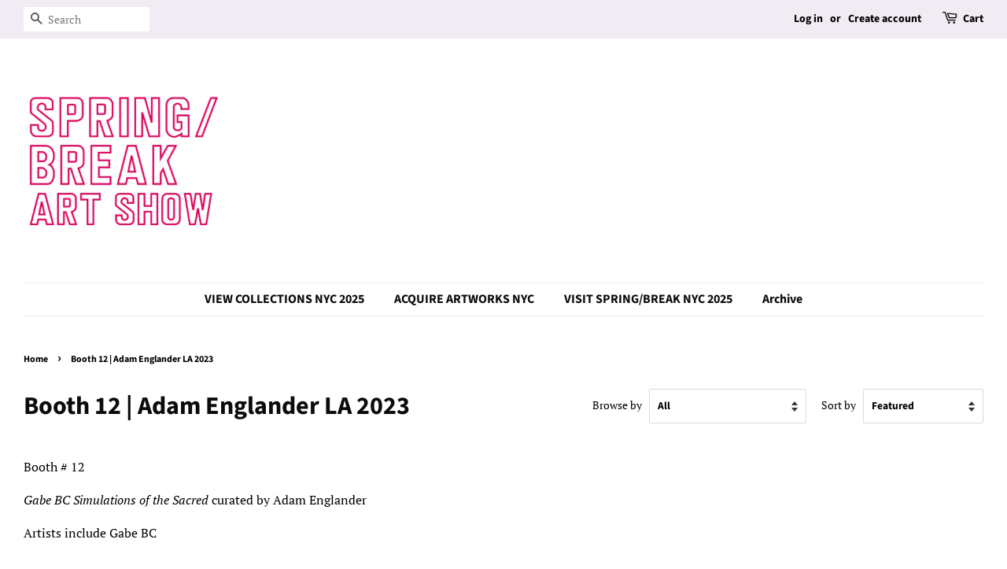

--- FILE ---
content_type: text/html; charset=utf-8
request_url: https://springbreakartfair.com/collections/adam-englander-la-2023
body_size: 14090
content:
<!doctype html>
<html class="no-js">
<head>

  <!-- Basic page needs ================================================== -->
  <meta charset="utf-8">
  <meta http-equiv="X-UA-Compatible" content="IE=edge,chrome=1">

  

  <!-- Title and description ================================================== -->
  <title>
  Booth 12 | Adam Englander LA 2023 &ndash; SPRING/BREAK Art Show
  </title>

  
  <meta name="description" content="Booth # 12 ﻿Gabe BC Simulations of the Sacred curated by Adam Englander Artists include Gabe BC">
  

  <!-- Social meta ================================================== -->
  <!-- /snippets/social-meta-tags.liquid -->




<meta property="og:site_name" content="SPRING/BREAK Art Show">
<meta property="og:url" content="https://springbreakartfair.com/collections/adam-englander-la-2023">
<meta property="og:title" content="Booth 12 | Adam Englander LA 2023">
<meta property="og:type" content="product.group">
<meta property="og:description" content="Booth # 12 ﻿Gabe BC Simulations of the Sacred curated by Adam Englander Artists include Gabe BC">





  <meta name="twitter:site" content="@SPRINGBREAKshow">

<meta name="twitter:card" content="summary_large_image">
<meta name="twitter:title" content="Booth 12 | Adam Englander LA 2023">
<meta name="twitter:description" content="Booth # 12 ﻿Gabe BC Simulations of the Sacred curated by Adam Englander Artists include Gabe BC">


  <!-- Helpers ================================================== -->
  <link rel="canonical" href="https://springbreakartfair.com/collections/adam-englander-la-2023">
  <meta name="viewport" content="width=device-width,initial-scale=1">
  <meta name="theme-color" content="#e642fc">

  <!-- CSS ================================================== -->
  <link href="//springbreakartfair.com/cdn/shop/t/4/assets/timber.scss.css?v=163810764653918027761759259400" rel="stylesheet" type="text/css" media="all" />
  <link href="//springbreakartfair.com/cdn/shop/t/4/assets/theme.scss.css?v=44576563697645568841759259399" rel="stylesheet" type="text/css" media="all" />

  <script>
    window.theme = window.theme || {};

    var theme = {
      strings: {
        addToCart: "Add to Cart",
        soldOut: "",
        unavailable: "Unavailable",
        zoomClose: "Close (Esc)",
        zoomPrev: "Previous (Left arrow key)",
        zoomNext: "Next (Right arrow key)",
        addressError: "Error looking up that address",
        addressNoResults: "No results for that address",
        addressQueryLimit: "You have exceeded the Google API usage limit. Consider upgrading to a \u003ca href=\"https:\/\/developers.google.com\/maps\/premium\/usage-limits\"\u003ePremium Plan\u003c\/a\u003e.",
        authError: "There was a problem authenticating your Google Maps API Key."
      },
      settings: {
        // Adding some settings to allow the editor to update correctly when they are changed
        enableWideLayout: true,
        typeAccentTransform: false,
        typeAccentSpacing: false,
        baseFontSize: '16px',
        headerBaseFontSize: '32px',
        accentFontSize: '16px'
      },
      variables: {
        mediaQueryMedium: 'screen and (max-width: 768px)',
        bpSmall: false
      },
      moneyFormat: "\u003cspan class=hidden\u003e${{ amount }}\u003c\/span\u003e"
    }

    document.documentElement.className = document.documentElement.className.replace('no-js', 'supports-js');
  </script>

  <!-- Header hook for plugins ================================================== -->
  <script>window.performance && window.performance.mark && window.performance.mark('shopify.content_for_header.start');</script><meta name="facebook-domain-verification" content="h3bav0fc2646lilcsewir5bp1z1slq">
<meta name="facebook-domain-verification" content="klghj4933zxetfh5a9hw0wur3ebhxy">
<meta id="shopify-digital-wallet" name="shopify-digital-wallet" content="/3768469/digital_wallets/dialog">
<meta name="shopify-checkout-api-token" content="f52ae83fe3960872c531423624f5630b">
<link rel="alternate" type="application/atom+xml" title="Feed" href="/collections/adam-englander-la-2023.atom" />
<link rel="alternate" type="application/json+oembed" href="https://springbreakartfair.com/collections/adam-englander-la-2023.oembed">
<script async="async" src="/checkouts/internal/preloads.js?locale=en-US"></script>
<link rel="preconnect" href="https://shop.app" crossorigin="anonymous">
<script async="async" src="https://shop.app/checkouts/internal/preloads.js?locale=en-US&shop_id=3768469" crossorigin="anonymous"></script>
<script id="apple-pay-shop-capabilities" type="application/json">{"shopId":3768469,"countryCode":"US","currencyCode":"USD","merchantCapabilities":["supports3DS"],"merchantId":"gid:\/\/shopify\/Shop\/3768469","merchantName":"SPRING\/BREAK Art Show","requiredBillingContactFields":["postalAddress","email","phone"],"requiredShippingContactFields":["postalAddress","email","phone"],"shippingType":"shipping","supportedNetworks":["visa","masterCard","amex","discover","elo","jcb"],"total":{"type":"pending","label":"SPRING\/BREAK Art Show","amount":"1.00"},"shopifyPaymentsEnabled":true,"supportsSubscriptions":true}</script>
<script id="shopify-features" type="application/json">{"accessToken":"f52ae83fe3960872c531423624f5630b","betas":["rich-media-storefront-analytics"],"domain":"springbreakartfair.com","predictiveSearch":true,"shopId":3768469,"locale":"en"}</script>
<script>var Shopify = Shopify || {};
Shopify.shop = "spring-break-art-show.myshopify.com";
Shopify.locale = "en";
Shopify.currency = {"active":"USD","rate":"1.0"};
Shopify.country = "US";
Shopify.theme = {"name":"Minimal 2021","id":80438919222,"schema_name":"Minimal","schema_version":"11.7.8","theme_store_id":380,"role":"main"};
Shopify.theme.handle = "null";
Shopify.theme.style = {"id":null,"handle":null};
Shopify.cdnHost = "springbreakartfair.com/cdn";
Shopify.routes = Shopify.routes || {};
Shopify.routes.root = "/";</script>
<script type="module">!function(o){(o.Shopify=o.Shopify||{}).modules=!0}(window);</script>
<script>!function(o){function n(){var o=[];function n(){o.push(Array.prototype.slice.apply(arguments))}return n.q=o,n}var t=o.Shopify=o.Shopify||{};t.loadFeatures=n(),t.autoloadFeatures=n()}(window);</script>
<script>
  window.ShopifyPay = window.ShopifyPay || {};
  window.ShopifyPay.apiHost = "shop.app\/pay";
  window.ShopifyPay.redirectState = null;
</script>
<script id="shop-js-analytics" type="application/json">{"pageType":"collection"}</script>
<script defer="defer" async type="module" src="//springbreakartfair.com/cdn/shopifycloud/shop-js/modules/v2/client.init-shop-cart-sync_BdyHc3Nr.en.esm.js"></script>
<script defer="defer" async type="module" src="//springbreakartfair.com/cdn/shopifycloud/shop-js/modules/v2/chunk.common_Daul8nwZ.esm.js"></script>
<script type="module">
  await import("//springbreakartfair.com/cdn/shopifycloud/shop-js/modules/v2/client.init-shop-cart-sync_BdyHc3Nr.en.esm.js");
await import("//springbreakartfair.com/cdn/shopifycloud/shop-js/modules/v2/chunk.common_Daul8nwZ.esm.js");

  window.Shopify.SignInWithShop?.initShopCartSync?.({"fedCMEnabled":true,"windoidEnabled":true});

</script>
<script>
  window.Shopify = window.Shopify || {};
  if (!window.Shopify.featureAssets) window.Shopify.featureAssets = {};
  window.Shopify.featureAssets['shop-js'] = {"shop-cart-sync":["modules/v2/client.shop-cart-sync_QYOiDySF.en.esm.js","modules/v2/chunk.common_Daul8nwZ.esm.js"],"init-fed-cm":["modules/v2/client.init-fed-cm_DchLp9rc.en.esm.js","modules/v2/chunk.common_Daul8nwZ.esm.js"],"shop-button":["modules/v2/client.shop-button_OV7bAJc5.en.esm.js","modules/v2/chunk.common_Daul8nwZ.esm.js"],"init-windoid":["modules/v2/client.init-windoid_DwxFKQ8e.en.esm.js","modules/v2/chunk.common_Daul8nwZ.esm.js"],"shop-cash-offers":["modules/v2/client.shop-cash-offers_DWtL6Bq3.en.esm.js","modules/v2/chunk.common_Daul8nwZ.esm.js","modules/v2/chunk.modal_CQq8HTM6.esm.js"],"shop-toast-manager":["modules/v2/client.shop-toast-manager_CX9r1SjA.en.esm.js","modules/v2/chunk.common_Daul8nwZ.esm.js"],"init-shop-email-lookup-coordinator":["modules/v2/client.init-shop-email-lookup-coordinator_UhKnw74l.en.esm.js","modules/v2/chunk.common_Daul8nwZ.esm.js"],"pay-button":["modules/v2/client.pay-button_DzxNnLDY.en.esm.js","modules/v2/chunk.common_Daul8nwZ.esm.js"],"avatar":["modules/v2/client.avatar_BTnouDA3.en.esm.js"],"init-shop-cart-sync":["modules/v2/client.init-shop-cart-sync_BdyHc3Nr.en.esm.js","modules/v2/chunk.common_Daul8nwZ.esm.js"],"shop-login-button":["modules/v2/client.shop-login-button_D8B466_1.en.esm.js","modules/v2/chunk.common_Daul8nwZ.esm.js","modules/v2/chunk.modal_CQq8HTM6.esm.js"],"init-customer-accounts-sign-up":["modules/v2/client.init-customer-accounts-sign-up_C8fpPm4i.en.esm.js","modules/v2/client.shop-login-button_D8B466_1.en.esm.js","modules/v2/chunk.common_Daul8nwZ.esm.js","modules/v2/chunk.modal_CQq8HTM6.esm.js"],"init-shop-for-new-customer-accounts":["modules/v2/client.init-shop-for-new-customer-accounts_CVTO0Ztu.en.esm.js","modules/v2/client.shop-login-button_D8B466_1.en.esm.js","modules/v2/chunk.common_Daul8nwZ.esm.js","modules/v2/chunk.modal_CQq8HTM6.esm.js"],"init-customer-accounts":["modules/v2/client.init-customer-accounts_dRgKMfrE.en.esm.js","modules/v2/client.shop-login-button_D8B466_1.en.esm.js","modules/v2/chunk.common_Daul8nwZ.esm.js","modules/v2/chunk.modal_CQq8HTM6.esm.js"],"shop-follow-button":["modules/v2/client.shop-follow-button_CkZpjEct.en.esm.js","modules/v2/chunk.common_Daul8nwZ.esm.js","modules/v2/chunk.modal_CQq8HTM6.esm.js"],"lead-capture":["modules/v2/client.lead-capture_BntHBhfp.en.esm.js","modules/v2/chunk.common_Daul8nwZ.esm.js","modules/v2/chunk.modal_CQq8HTM6.esm.js"],"checkout-modal":["modules/v2/client.checkout-modal_CfxcYbTm.en.esm.js","modules/v2/chunk.common_Daul8nwZ.esm.js","modules/v2/chunk.modal_CQq8HTM6.esm.js"],"shop-login":["modules/v2/client.shop-login_Da4GZ2H6.en.esm.js","modules/v2/chunk.common_Daul8nwZ.esm.js","modules/v2/chunk.modal_CQq8HTM6.esm.js"],"payment-terms":["modules/v2/client.payment-terms_MV4M3zvL.en.esm.js","modules/v2/chunk.common_Daul8nwZ.esm.js","modules/v2/chunk.modal_CQq8HTM6.esm.js"]};
</script>
<script id="__st">var __st={"a":3768469,"offset":-18000,"reqid":"5997ef58-3821-466a-83bb-2ecbf198227c-1768986292","pageurl":"springbreakartfair.com\/collections\/adam-englander-la-2023","u":"1b1a9db6579e","p":"collection","rtyp":"collection","rid":435926368542};</script>
<script>window.ShopifyPaypalV4VisibilityTracking = true;</script>
<script id="captcha-bootstrap">!function(){'use strict';const t='contact',e='account',n='new_comment',o=[[t,t],['blogs',n],['comments',n],[t,'customer']],c=[[e,'customer_login'],[e,'guest_login'],[e,'recover_customer_password'],[e,'create_customer']],r=t=>t.map((([t,e])=>`form[action*='/${t}']:not([data-nocaptcha='true']) input[name='form_type'][value='${e}']`)).join(','),a=t=>()=>t?[...document.querySelectorAll(t)].map((t=>t.form)):[];function s(){const t=[...o],e=r(t);return a(e)}const i='password',u='form_key',d=['recaptcha-v3-token','g-recaptcha-response','h-captcha-response',i],f=()=>{try{return window.sessionStorage}catch{return}},m='__shopify_v',_=t=>t.elements[u];function p(t,e,n=!1){try{const o=window.sessionStorage,c=JSON.parse(o.getItem(e)),{data:r}=function(t){const{data:e,action:n}=t;return t[m]||n?{data:e,action:n}:{data:t,action:n}}(c);for(const[e,n]of Object.entries(r))t.elements[e]&&(t.elements[e].value=n);n&&o.removeItem(e)}catch(o){console.error('form repopulation failed',{error:o})}}const l='form_type',E='cptcha';function T(t){t.dataset[E]=!0}const w=window,h=w.document,L='Shopify',v='ce_forms',y='captcha';let A=!1;((t,e)=>{const n=(g='f06e6c50-85a8-45c8-87d0-21a2b65856fe',I='https://cdn.shopify.com/shopifycloud/storefront-forms-hcaptcha/ce_storefront_forms_captcha_hcaptcha.v1.5.2.iife.js',D={infoText:'Protected by hCaptcha',privacyText:'Privacy',termsText:'Terms'},(t,e,n)=>{const o=w[L][v],c=o.bindForm;if(c)return c(t,g,e,D).then(n);var r;o.q.push([[t,g,e,D],n]),r=I,A||(h.body.append(Object.assign(h.createElement('script'),{id:'captcha-provider',async:!0,src:r})),A=!0)});var g,I,D;w[L]=w[L]||{},w[L][v]=w[L][v]||{},w[L][v].q=[],w[L][y]=w[L][y]||{},w[L][y].protect=function(t,e){n(t,void 0,e),T(t)},Object.freeze(w[L][y]),function(t,e,n,w,h,L){const[v,y,A,g]=function(t,e,n){const i=e?o:[],u=t?c:[],d=[...i,...u],f=r(d),m=r(i),_=r(d.filter((([t,e])=>n.includes(e))));return[a(f),a(m),a(_),s()]}(w,h,L),I=t=>{const e=t.target;return e instanceof HTMLFormElement?e:e&&e.form},D=t=>v().includes(t);t.addEventListener('submit',(t=>{const e=I(t);if(!e)return;const n=D(e)&&!e.dataset.hcaptchaBound&&!e.dataset.recaptchaBound,o=_(e),c=g().includes(e)&&(!o||!o.value);(n||c)&&t.preventDefault(),c&&!n&&(function(t){try{if(!f())return;!function(t){const e=f();if(!e)return;const n=_(t);if(!n)return;const o=n.value;o&&e.removeItem(o)}(t);const e=Array.from(Array(32),(()=>Math.random().toString(36)[2])).join('');!function(t,e){_(t)||t.append(Object.assign(document.createElement('input'),{type:'hidden',name:u})),t.elements[u].value=e}(t,e),function(t,e){const n=f();if(!n)return;const o=[...t.querySelectorAll(`input[type='${i}']`)].map((({name:t})=>t)),c=[...d,...o],r={};for(const[a,s]of new FormData(t).entries())c.includes(a)||(r[a]=s);n.setItem(e,JSON.stringify({[m]:1,action:t.action,data:r}))}(t,e)}catch(e){console.error('failed to persist form',e)}}(e),e.submit())}));const S=(t,e)=>{t&&!t.dataset[E]&&(n(t,e.some((e=>e===t))),T(t))};for(const o of['focusin','change'])t.addEventListener(o,(t=>{const e=I(t);D(e)&&S(e,y())}));const B=e.get('form_key'),M=e.get(l),P=B&&M;t.addEventListener('DOMContentLoaded',(()=>{const t=y();if(P)for(const e of t)e.elements[l].value===M&&p(e,B);[...new Set([...A(),...v().filter((t=>'true'===t.dataset.shopifyCaptcha))])].forEach((e=>S(e,t)))}))}(h,new URLSearchParams(w.location.search),n,t,e,['guest_login'])})(!0,!0)}();</script>
<script integrity="sha256-4kQ18oKyAcykRKYeNunJcIwy7WH5gtpwJnB7kiuLZ1E=" data-source-attribution="shopify.loadfeatures" defer="defer" src="//springbreakartfair.com/cdn/shopifycloud/storefront/assets/storefront/load_feature-a0a9edcb.js" crossorigin="anonymous"></script>
<script crossorigin="anonymous" defer="defer" src="//springbreakartfair.com/cdn/shopifycloud/storefront/assets/shopify_pay/storefront-65b4c6d7.js?v=20250812"></script>
<script data-source-attribution="shopify.dynamic_checkout.dynamic.init">var Shopify=Shopify||{};Shopify.PaymentButton=Shopify.PaymentButton||{isStorefrontPortableWallets:!0,init:function(){window.Shopify.PaymentButton.init=function(){};var t=document.createElement("script");t.src="https://springbreakartfair.com/cdn/shopifycloud/portable-wallets/latest/portable-wallets.en.js",t.type="module",document.head.appendChild(t)}};
</script>
<script data-source-attribution="shopify.dynamic_checkout.buyer_consent">
  function portableWalletsHideBuyerConsent(e){var t=document.getElementById("shopify-buyer-consent"),n=document.getElementById("shopify-subscription-policy-button");t&&n&&(t.classList.add("hidden"),t.setAttribute("aria-hidden","true"),n.removeEventListener("click",e))}function portableWalletsShowBuyerConsent(e){var t=document.getElementById("shopify-buyer-consent"),n=document.getElementById("shopify-subscription-policy-button");t&&n&&(t.classList.remove("hidden"),t.removeAttribute("aria-hidden"),n.addEventListener("click",e))}window.Shopify?.PaymentButton&&(window.Shopify.PaymentButton.hideBuyerConsent=portableWalletsHideBuyerConsent,window.Shopify.PaymentButton.showBuyerConsent=portableWalletsShowBuyerConsent);
</script>
<script data-source-attribution="shopify.dynamic_checkout.cart.bootstrap">document.addEventListener("DOMContentLoaded",(function(){function t(){return document.querySelector("shopify-accelerated-checkout-cart, shopify-accelerated-checkout")}if(t())Shopify.PaymentButton.init();else{new MutationObserver((function(e,n){t()&&(Shopify.PaymentButton.init(),n.disconnect())})).observe(document.body,{childList:!0,subtree:!0})}}));
</script>
<link id="shopify-accelerated-checkout-styles" rel="stylesheet" media="screen" href="https://springbreakartfair.com/cdn/shopifycloud/portable-wallets/latest/accelerated-checkout-backwards-compat.css" crossorigin="anonymous">
<style id="shopify-accelerated-checkout-cart">
        #shopify-buyer-consent {
  margin-top: 1em;
  display: inline-block;
  width: 100%;
}

#shopify-buyer-consent.hidden {
  display: none;
}

#shopify-subscription-policy-button {
  background: none;
  border: none;
  padding: 0;
  text-decoration: underline;
  font-size: inherit;
  cursor: pointer;
}

#shopify-subscription-policy-button::before {
  box-shadow: none;
}

      </style>

<script>window.performance && window.performance.mark && window.performance.mark('shopify.content_for_header.end');</script>

  <script src="//springbreakartfair.com/cdn/shop/t/4/assets/jquery-2.2.3.min.js?v=58211863146907186831579548045" type="text/javascript"></script>

  <script src="//springbreakartfair.com/cdn/shop/t/4/assets/lazysizes.min.js?v=155223123402716617051579548046" async="async"></script>

  
  

<meta property="og:image" content="https://cdn.shopify.com/s/files/1/0376/8469/files/checkout_logo_2.png?height=628&pad_color=ffffff&v=1613164453&width=1200" />
<meta property="og:image:secure_url" content="https://cdn.shopify.com/s/files/1/0376/8469/files/checkout_logo_2.png?height=628&pad_color=ffffff&v=1613164453&width=1200" />
<meta property="og:image:width" content="1200" />
<meta property="og:image:height" content="628" />
<link href="https://monorail-edge.shopifysvc.com" rel="dns-prefetch">
<script>(function(){if ("sendBeacon" in navigator && "performance" in window) {try {var session_token_from_headers = performance.getEntriesByType('navigation')[0].serverTiming.find(x => x.name == '_s').description;} catch {var session_token_from_headers = undefined;}var session_cookie_matches = document.cookie.match(/_shopify_s=([^;]*)/);var session_token_from_cookie = session_cookie_matches && session_cookie_matches.length === 2 ? session_cookie_matches[1] : "";var session_token = session_token_from_headers || session_token_from_cookie || "";function handle_abandonment_event(e) {var entries = performance.getEntries().filter(function(entry) {return /monorail-edge.shopifysvc.com/.test(entry.name);});if (!window.abandonment_tracked && entries.length === 0) {window.abandonment_tracked = true;var currentMs = Date.now();var navigation_start = performance.timing.navigationStart;var payload = {shop_id: 3768469,url: window.location.href,navigation_start,duration: currentMs - navigation_start,session_token,page_type: "collection"};window.navigator.sendBeacon("https://monorail-edge.shopifysvc.com/v1/produce", JSON.stringify({schema_id: "online_store_buyer_site_abandonment/1.1",payload: payload,metadata: {event_created_at_ms: currentMs,event_sent_at_ms: currentMs}}));}}window.addEventListener('pagehide', handle_abandonment_event);}}());</script>
<script id="web-pixels-manager-setup">(function e(e,d,r,n,o){if(void 0===o&&(o={}),!Boolean(null===(a=null===(i=window.Shopify)||void 0===i?void 0:i.analytics)||void 0===a?void 0:a.replayQueue)){var i,a;window.Shopify=window.Shopify||{};var t=window.Shopify;t.analytics=t.analytics||{};var s=t.analytics;s.replayQueue=[],s.publish=function(e,d,r){return s.replayQueue.push([e,d,r]),!0};try{self.performance.mark("wpm:start")}catch(e){}var l=function(){var e={modern:/Edge?\/(1{2}[4-9]|1[2-9]\d|[2-9]\d{2}|\d{4,})\.\d+(\.\d+|)|Firefox\/(1{2}[4-9]|1[2-9]\d|[2-9]\d{2}|\d{4,})\.\d+(\.\d+|)|Chrom(ium|e)\/(9{2}|\d{3,})\.\d+(\.\d+|)|(Maci|X1{2}).+ Version\/(15\.\d+|(1[6-9]|[2-9]\d|\d{3,})\.\d+)([,.]\d+|)( \(\w+\)|)( Mobile\/\w+|) Safari\/|Chrome.+OPR\/(9{2}|\d{3,})\.\d+\.\d+|(CPU[ +]OS|iPhone[ +]OS|CPU[ +]iPhone|CPU IPhone OS|CPU iPad OS)[ +]+(15[._]\d+|(1[6-9]|[2-9]\d|\d{3,})[._]\d+)([._]\d+|)|Android:?[ /-](13[3-9]|1[4-9]\d|[2-9]\d{2}|\d{4,})(\.\d+|)(\.\d+|)|Android.+Firefox\/(13[5-9]|1[4-9]\d|[2-9]\d{2}|\d{4,})\.\d+(\.\d+|)|Android.+Chrom(ium|e)\/(13[3-9]|1[4-9]\d|[2-9]\d{2}|\d{4,})\.\d+(\.\d+|)|SamsungBrowser\/([2-9]\d|\d{3,})\.\d+/,legacy:/Edge?\/(1[6-9]|[2-9]\d|\d{3,})\.\d+(\.\d+|)|Firefox\/(5[4-9]|[6-9]\d|\d{3,})\.\d+(\.\d+|)|Chrom(ium|e)\/(5[1-9]|[6-9]\d|\d{3,})\.\d+(\.\d+|)([\d.]+$|.*Safari\/(?![\d.]+ Edge\/[\d.]+$))|(Maci|X1{2}).+ Version\/(10\.\d+|(1[1-9]|[2-9]\d|\d{3,})\.\d+)([,.]\d+|)( \(\w+\)|)( Mobile\/\w+|) Safari\/|Chrome.+OPR\/(3[89]|[4-9]\d|\d{3,})\.\d+\.\d+|(CPU[ +]OS|iPhone[ +]OS|CPU[ +]iPhone|CPU IPhone OS|CPU iPad OS)[ +]+(10[._]\d+|(1[1-9]|[2-9]\d|\d{3,})[._]\d+)([._]\d+|)|Android:?[ /-](13[3-9]|1[4-9]\d|[2-9]\d{2}|\d{4,})(\.\d+|)(\.\d+|)|Mobile Safari.+OPR\/([89]\d|\d{3,})\.\d+\.\d+|Android.+Firefox\/(13[5-9]|1[4-9]\d|[2-9]\d{2}|\d{4,})\.\d+(\.\d+|)|Android.+Chrom(ium|e)\/(13[3-9]|1[4-9]\d|[2-9]\d{2}|\d{4,})\.\d+(\.\d+|)|Android.+(UC? ?Browser|UCWEB|U3)[ /]?(15\.([5-9]|\d{2,})|(1[6-9]|[2-9]\d|\d{3,})\.\d+)\.\d+|SamsungBrowser\/(5\.\d+|([6-9]|\d{2,})\.\d+)|Android.+MQ{2}Browser\/(14(\.(9|\d{2,})|)|(1[5-9]|[2-9]\d|\d{3,})(\.\d+|))(\.\d+|)|K[Aa][Ii]OS\/(3\.\d+|([4-9]|\d{2,})\.\d+)(\.\d+|)/},d=e.modern,r=e.legacy,n=navigator.userAgent;return n.match(d)?"modern":n.match(r)?"legacy":"unknown"}(),u="modern"===l?"modern":"legacy",c=(null!=n?n:{modern:"",legacy:""})[u],f=function(e){return[e.baseUrl,"/wpm","/b",e.hashVersion,"modern"===e.buildTarget?"m":"l",".js"].join("")}({baseUrl:d,hashVersion:r,buildTarget:u}),m=function(e){var d=e.version,r=e.bundleTarget,n=e.surface,o=e.pageUrl,i=e.monorailEndpoint;return{emit:function(e){var a=e.status,t=e.errorMsg,s=(new Date).getTime(),l=JSON.stringify({metadata:{event_sent_at_ms:s},events:[{schema_id:"web_pixels_manager_load/3.1",payload:{version:d,bundle_target:r,page_url:o,status:a,surface:n,error_msg:t},metadata:{event_created_at_ms:s}}]});if(!i)return console&&console.warn&&console.warn("[Web Pixels Manager] No Monorail endpoint provided, skipping logging."),!1;try{return self.navigator.sendBeacon.bind(self.navigator)(i,l)}catch(e){}var u=new XMLHttpRequest;try{return u.open("POST",i,!0),u.setRequestHeader("Content-Type","text/plain"),u.send(l),!0}catch(e){return console&&console.warn&&console.warn("[Web Pixels Manager] Got an unhandled error while logging to Monorail."),!1}}}}({version:r,bundleTarget:l,surface:e.surface,pageUrl:self.location.href,monorailEndpoint:e.monorailEndpoint});try{o.browserTarget=l,function(e){var d=e.src,r=e.async,n=void 0===r||r,o=e.onload,i=e.onerror,a=e.sri,t=e.scriptDataAttributes,s=void 0===t?{}:t,l=document.createElement("script"),u=document.querySelector("head"),c=document.querySelector("body");if(l.async=n,l.src=d,a&&(l.integrity=a,l.crossOrigin="anonymous"),s)for(var f in s)if(Object.prototype.hasOwnProperty.call(s,f))try{l.dataset[f]=s[f]}catch(e){}if(o&&l.addEventListener("load",o),i&&l.addEventListener("error",i),u)u.appendChild(l);else{if(!c)throw new Error("Did not find a head or body element to append the script");c.appendChild(l)}}({src:f,async:!0,onload:function(){if(!function(){var e,d;return Boolean(null===(d=null===(e=window.Shopify)||void 0===e?void 0:e.analytics)||void 0===d?void 0:d.initialized)}()){var d=window.webPixelsManager.init(e)||void 0;if(d){var r=window.Shopify.analytics;r.replayQueue.forEach((function(e){var r=e[0],n=e[1],o=e[2];d.publishCustomEvent(r,n,o)})),r.replayQueue=[],r.publish=d.publishCustomEvent,r.visitor=d.visitor,r.initialized=!0}}},onerror:function(){return m.emit({status:"failed",errorMsg:"".concat(f," has failed to load")})},sri:function(e){var d=/^sha384-[A-Za-z0-9+/=]+$/;return"string"==typeof e&&d.test(e)}(c)?c:"",scriptDataAttributes:o}),m.emit({status:"loading"})}catch(e){m.emit({status:"failed",errorMsg:(null==e?void 0:e.message)||"Unknown error"})}}})({shopId: 3768469,storefrontBaseUrl: "https://springbreakartfair.com",extensionsBaseUrl: "https://extensions.shopifycdn.com/cdn/shopifycloud/web-pixels-manager",monorailEndpoint: "https://monorail-edge.shopifysvc.com/unstable/produce_batch",surface: "storefront-renderer",enabledBetaFlags: ["2dca8a86"],webPixelsConfigList: [{"id":"shopify-app-pixel","configuration":"{}","eventPayloadVersion":"v1","runtimeContext":"STRICT","scriptVersion":"0450","apiClientId":"shopify-pixel","type":"APP","privacyPurposes":["ANALYTICS","MARKETING"]},{"id":"shopify-custom-pixel","eventPayloadVersion":"v1","runtimeContext":"LAX","scriptVersion":"0450","apiClientId":"shopify-pixel","type":"CUSTOM","privacyPurposes":["ANALYTICS","MARKETING"]}],isMerchantRequest: false,initData: {"shop":{"name":"SPRING\/BREAK Art Show","paymentSettings":{"currencyCode":"USD"},"myshopifyDomain":"spring-break-art-show.myshopify.com","countryCode":"US","storefrontUrl":"https:\/\/springbreakartfair.com"},"customer":null,"cart":null,"checkout":null,"productVariants":[],"purchasingCompany":null},},"https://springbreakartfair.com/cdn","fcfee988w5aeb613cpc8e4bc33m6693e112",{"modern":"","legacy":""},{"shopId":"3768469","storefrontBaseUrl":"https:\/\/springbreakartfair.com","extensionBaseUrl":"https:\/\/extensions.shopifycdn.com\/cdn\/shopifycloud\/web-pixels-manager","surface":"storefront-renderer","enabledBetaFlags":"[\"2dca8a86\"]","isMerchantRequest":"false","hashVersion":"fcfee988w5aeb613cpc8e4bc33m6693e112","publish":"custom","events":"[[\"page_viewed\",{}],[\"collection_viewed\",{\"collection\":{\"id\":\"435926368542\",\"title\":\"Booth 12 | Adam Englander LA 2023\",\"productVariants\":[{\"price\":{\"amount\":50000.0,\"currencyCode\":\"USD\"},\"product\":{\"title\":\"Gabe BC, \\\"Temptation in Paradise (Pink)\\\"\",\"vendor\":\"SPRING\/BREAK Art Show\",\"id\":\"8120700010782\",\"untranslatedTitle\":\"Gabe BC, \\\"Temptation in Paradise (Pink)\\\"\",\"url\":\"\/products\/gabe-bc-temptation-in-paradise-pink\",\"type\":\"Sculpture\"},\"id\":\"44424425832734\",\"image\":{\"src\":\"\/\/springbreakartfair.com\/cdn\/shop\/products\/image_5e5d06f1-8f12-49c4-ac46-9e89e8da7acf.jpg?v=1675391765\"},\"sku\":\"\",\"title\":\"Default Title\",\"untranslatedTitle\":\"Default Title\"},{\"price\":{\"amount\":10000.0,\"currencyCode\":\"USD\"},\"product\":{\"title\":\"Gabe BC, \\\"Relic\\\"\",\"vendor\":\"SPRING\/BREAK Art Show\",\"id\":\"8120707744030\",\"untranslatedTitle\":\"Gabe BC, \\\"Relic\\\"\",\"url\":\"\/products\/gabe-bc-relic\",\"type\":\"Sculpture\"},\"id\":\"44424436121886\",\"image\":{\"src\":\"\/\/springbreakartfair.com\/cdn\/shop\/products\/image_69cec689-73d1-4926-80fc-5e90f30319fc.jpg?v=1675391946\"},\"sku\":\"\",\"title\":\"Default Title\",\"untranslatedTitle\":\"Default Title\"},{\"price\":{\"amount\":14000.0,\"currencyCode\":\"USD\"},\"product\":{\"title\":\"Gabe BC, \\\"Neon Nicho Silver\\\"\",\"vendor\":\"SPRING\/BREAK Art Show\",\"id\":\"8120719540510\",\"untranslatedTitle\":\"Gabe BC, \\\"Neon Nicho Silver\\\"\",\"url\":\"\/products\/gabe-bc-neon-nicho-silver\",\"type\":\"Sculpture\"},\"id\":\"44424453619998\",\"image\":{\"src\":\"\/\/springbreakartfair.com\/cdn\/shop\/products\/image_96949a4a-2cfd-4bb1-906f-7c515d9e3196.png?v=1675392285\"},\"sku\":\"\",\"title\":\"Default Title\",\"untranslatedTitle\":\"Default Title\"},{\"price\":{\"amount\":14000.0,\"currencyCode\":\"USD\"},\"product\":{\"title\":\"Gabe BC, \\\"Neon Nicho Gold\\\"\",\"vendor\":\"SPRING\/BREAK Art Show\",\"id\":\"8120712167710\",\"untranslatedTitle\":\"Gabe BC, \\\"Neon Nicho Gold\\\"\",\"url\":\"\/products\/gabe-bc-neon-nicho-gold\",\"type\":\"Sculpture\"},\"id\":\"44424442118430\",\"image\":{\"src\":\"\/\/springbreakartfair.com\/cdn\/shop\/products\/image_5c8364e0-217e-4362-8e9b-d4512dc246c2.png?v=1675392188\"},\"sku\":\"\",\"title\":\"Default Title\",\"untranslatedTitle\":\"Default Title\"}]}}]]"});</script><script>
  window.ShopifyAnalytics = window.ShopifyAnalytics || {};
  window.ShopifyAnalytics.meta = window.ShopifyAnalytics.meta || {};
  window.ShopifyAnalytics.meta.currency = 'USD';
  var meta = {"products":[{"id":8120700010782,"gid":"gid:\/\/shopify\/Product\/8120700010782","vendor":"SPRING\/BREAK Art Show","type":"Sculpture","handle":"gabe-bc-temptation-in-paradise-pink","variants":[{"id":44424425832734,"price":5000000,"name":"Gabe BC, \"Temptation in Paradise (Pink)\"","public_title":null,"sku":""}],"remote":false},{"id":8120707744030,"gid":"gid:\/\/shopify\/Product\/8120707744030","vendor":"SPRING\/BREAK Art Show","type":"Sculpture","handle":"gabe-bc-relic","variants":[{"id":44424436121886,"price":1000000,"name":"Gabe BC, \"Relic\"","public_title":null,"sku":""}],"remote":false},{"id":8120719540510,"gid":"gid:\/\/shopify\/Product\/8120719540510","vendor":"SPRING\/BREAK Art Show","type":"Sculpture","handle":"gabe-bc-neon-nicho-silver","variants":[{"id":44424453619998,"price":1400000,"name":"Gabe BC, \"Neon Nicho Silver\"","public_title":null,"sku":""}],"remote":false},{"id":8120712167710,"gid":"gid:\/\/shopify\/Product\/8120712167710","vendor":"SPRING\/BREAK Art Show","type":"Sculpture","handle":"gabe-bc-neon-nicho-gold","variants":[{"id":44424442118430,"price":1400000,"name":"Gabe BC, \"Neon Nicho Gold\"","public_title":null,"sku":""}],"remote":false}],"page":{"pageType":"collection","resourceType":"collection","resourceId":435926368542,"requestId":"5997ef58-3821-466a-83bb-2ecbf198227c-1768986292"}};
  for (var attr in meta) {
    window.ShopifyAnalytics.meta[attr] = meta[attr];
  }
</script>
<script class="analytics">
  (function () {
    var customDocumentWrite = function(content) {
      var jquery = null;

      if (window.jQuery) {
        jquery = window.jQuery;
      } else if (window.Checkout && window.Checkout.$) {
        jquery = window.Checkout.$;
      }

      if (jquery) {
        jquery('body').append(content);
      }
    };

    var hasLoggedConversion = function(token) {
      if (token) {
        return document.cookie.indexOf('loggedConversion=' + token) !== -1;
      }
      return false;
    }

    var setCookieIfConversion = function(token) {
      if (token) {
        var twoMonthsFromNow = new Date(Date.now());
        twoMonthsFromNow.setMonth(twoMonthsFromNow.getMonth() + 2);

        document.cookie = 'loggedConversion=' + token + '; expires=' + twoMonthsFromNow;
      }
    }

    var trekkie = window.ShopifyAnalytics.lib = window.trekkie = window.trekkie || [];
    if (trekkie.integrations) {
      return;
    }
    trekkie.methods = [
      'identify',
      'page',
      'ready',
      'track',
      'trackForm',
      'trackLink'
    ];
    trekkie.factory = function(method) {
      return function() {
        var args = Array.prototype.slice.call(arguments);
        args.unshift(method);
        trekkie.push(args);
        return trekkie;
      };
    };
    for (var i = 0; i < trekkie.methods.length; i++) {
      var key = trekkie.methods[i];
      trekkie[key] = trekkie.factory(key);
    }
    trekkie.load = function(config) {
      trekkie.config = config || {};
      trekkie.config.initialDocumentCookie = document.cookie;
      var first = document.getElementsByTagName('script')[0];
      var script = document.createElement('script');
      script.type = 'text/javascript';
      script.onerror = function(e) {
        var scriptFallback = document.createElement('script');
        scriptFallback.type = 'text/javascript';
        scriptFallback.onerror = function(error) {
                var Monorail = {
      produce: function produce(monorailDomain, schemaId, payload) {
        var currentMs = new Date().getTime();
        var event = {
          schema_id: schemaId,
          payload: payload,
          metadata: {
            event_created_at_ms: currentMs,
            event_sent_at_ms: currentMs
          }
        };
        return Monorail.sendRequest("https://" + monorailDomain + "/v1/produce", JSON.stringify(event));
      },
      sendRequest: function sendRequest(endpointUrl, payload) {
        // Try the sendBeacon API
        if (window && window.navigator && typeof window.navigator.sendBeacon === 'function' && typeof window.Blob === 'function' && !Monorail.isIos12()) {
          var blobData = new window.Blob([payload], {
            type: 'text/plain'
          });

          if (window.navigator.sendBeacon(endpointUrl, blobData)) {
            return true;
          } // sendBeacon was not successful

        } // XHR beacon

        var xhr = new XMLHttpRequest();

        try {
          xhr.open('POST', endpointUrl);
          xhr.setRequestHeader('Content-Type', 'text/plain');
          xhr.send(payload);
        } catch (e) {
          console.log(e);
        }

        return false;
      },
      isIos12: function isIos12() {
        return window.navigator.userAgent.lastIndexOf('iPhone; CPU iPhone OS 12_') !== -1 || window.navigator.userAgent.lastIndexOf('iPad; CPU OS 12_') !== -1;
      }
    };
    Monorail.produce('monorail-edge.shopifysvc.com',
      'trekkie_storefront_load_errors/1.1',
      {shop_id: 3768469,
      theme_id: 80438919222,
      app_name: "storefront",
      context_url: window.location.href,
      source_url: "//springbreakartfair.com/cdn/s/trekkie.storefront.cd680fe47e6c39ca5d5df5f0a32d569bc48c0f27.min.js"});

        };
        scriptFallback.async = true;
        scriptFallback.src = '//springbreakartfair.com/cdn/s/trekkie.storefront.cd680fe47e6c39ca5d5df5f0a32d569bc48c0f27.min.js';
        first.parentNode.insertBefore(scriptFallback, first);
      };
      script.async = true;
      script.src = '//springbreakartfair.com/cdn/s/trekkie.storefront.cd680fe47e6c39ca5d5df5f0a32d569bc48c0f27.min.js';
      first.parentNode.insertBefore(script, first);
    };
    trekkie.load(
      {"Trekkie":{"appName":"storefront","development":false,"defaultAttributes":{"shopId":3768469,"isMerchantRequest":null,"themeId":80438919222,"themeCityHash":"14379843434553318621","contentLanguage":"en","currency":"USD","eventMetadataId":"c070cf23-72d6-4467-8d64-b90c34616853"},"isServerSideCookieWritingEnabled":true,"monorailRegion":"shop_domain","enabledBetaFlags":["65f19447"]},"Session Attribution":{},"S2S":{"facebookCapiEnabled":false,"source":"trekkie-storefront-renderer","apiClientId":580111}}
    );

    var loaded = false;
    trekkie.ready(function() {
      if (loaded) return;
      loaded = true;

      window.ShopifyAnalytics.lib = window.trekkie;

      var originalDocumentWrite = document.write;
      document.write = customDocumentWrite;
      try { window.ShopifyAnalytics.merchantGoogleAnalytics.call(this); } catch(error) {};
      document.write = originalDocumentWrite;

      window.ShopifyAnalytics.lib.page(null,{"pageType":"collection","resourceType":"collection","resourceId":435926368542,"requestId":"5997ef58-3821-466a-83bb-2ecbf198227c-1768986292","shopifyEmitted":true});

      var match = window.location.pathname.match(/checkouts\/(.+)\/(thank_you|post_purchase)/)
      var token = match? match[1]: undefined;
      if (!hasLoggedConversion(token)) {
        setCookieIfConversion(token);
        window.ShopifyAnalytics.lib.track("Viewed Product Category",{"currency":"USD","category":"Collection: adam-englander-la-2023","collectionName":"adam-englander-la-2023","collectionId":435926368542,"nonInteraction":true},undefined,undefined,{"shopifyEmitted":true});
      }
    });


        var eventsListenerScript = document.createElement('script');
        eventsListenerScript.async = true;
        eventsListenerScript.src = "//springbreakartfair.com/cdn/shopifycloud/storefront/assets/shop_events_listener-3da45d37.js";
        document.getElementsByTagName('head')[0].appendChild(eventsListenerScript);

})();</script>
<script
  defer
  src="https://springbreakartfair.com/cdn/shopifycloud/perf-kit/shopify-perf-kit-3.0.4.min.js"
  data-application="storefront-renderer"
  data-shop-id="3768469"
  data-render-region="gcp-us-central1"
  data-page-type="collection"
  data-theme-instance-id="80438919222"
  data-theme-name="Minimal"
  data-theme-version="11.7.8"
  data-monorail-region="shop_domain"
  data-resource-timing-sampling-rate="10"
  data-shs="true"
  data-shs-beacon="true"
  data-shs-export-with-fetch="true"
  data-shs-logs-sample-rate="1"
  data-shs-beacon-endpoint="https://springbreakartfair.com/api/collect"
></script>
</head>

<body id="booth-12-adam-englander-la-2023" class="template-collection">

  <div id="shopify-section-header" class="shopify-section"><style>
  .logo__image-wrapper {
    max-width: 250px;
  }
  /*================= If logo is above navigation ================== */
  
    .site-nav {
      
        border-top: 1px solid #ebebeb;
        border-bottom: 1px solid #ebebeb;
      
      margin-top: 30px;
    }

    
  

  /*============ If logo is on the same line as navigation ============ */
  


  
</style>

<div data-section-id="header" data-section-type="header-section">
  <div class="header-bar">
    <div class="wrapper medium-down--hide">
      <div class="post-large--display-table">

        
          <div class="header-bar__left post-large--display-table-cell">

            

            

            
              <div class="header-bar__module header-bar__search">
                


  <form action="/search" method="get" class="header-bar__search-form clearfix" role="search">
    
    <button type="submit" class="btn btn--search icon-fallback-text header-bar__search-submit">
      <span class="icon icon-search" aria-hidden="true"></span>
      <span class="fallback-text">Search</span>
    </button>
    <input type="search" name="q" value="" aria-label="Search" class="header-bar__search-input" placeholder="Search">
  </form>


              </div>
            

          </div>
        

        <div class="header-bar__right post-large--display-table-cell">

          
            <ul class="header-bar__module header-bar__module--list">
              
                <li>
                  <a href="/account/login" id="customer_login_link">Log in</a>
                </li>
                <li>or</li>
                <li>
                  <a href="/account/register" id="customer_register_link">Create account</a>
                </li>
              
            </ul>
          

          <div class="header-bar__module">
            <span class="header-bar__sep" aria-hidden="true"></span>
            <a href="/cart" class="cart-page-link">
              <span class="icon icon-cart header-bar__cart-icon" aria-hidden="true"></span>
            </a>
          </div>

          <div class="header-bar__module">
            <a href="/cart" class="cart-page-link">
              Cart
              <span class="cart-count header-bar__cart-count hidden-count">0</span>
            </a>
          </div>

          
            
          

        </div>
      </div>
    </div>

    <div class="wrapper post-large--hide announcement-bar--mobile">
      
    </div>

    <div class="wrapper post-large--hide">
      
        <button type="button" class="mobile-nav-trigger" id="MobileNavTrigger" aria-controls="MobileNav" aria-expanded="false">
          <span class="icon icon-hamburger" aria-hidden="true"></span>
          Menu
        </button>
      
      <a href="/cart" class="cart-page-link mobile-cart-page-link">
        <span class="icon icon-cart header-bar__cart-icon" aria-hidden="true"></span>
        Cart <span class="cart-count hidden-count">0</span>
      </a>
    </div>
    <nav role="navigation">
  <ul id="MobileNav" class="mobile-nav post-large--hide">
    
      
        <li class="mobile-nav__link">
          <a
            href="/"
            class="mobile-nav"
            >
            VIEW COLLECTIONS NYC 2025
          </a>
        </li>
      
    
      
        <li class="mobile-nav__link">
          <a
            href="/collections/paradise-lost-found/Paradise-Lost+Found"
            class="mobile-nav"
            >
            ACQUIRE ARTWORKS NYC 
          </a>
        </li>
      
    
      
        <li class="mobile-nav__link">
          <a
            href="/pages/spring-break-nyc-2025"
            class="mobile-nav"
            >
            VISIT SPRING/BREAK NYC 2025
          </a>
        </li>
      
    
      
        <li class="mobile-nav__link">
          <a
            href="/pages/archive"
            class="mobile-nav"
            >
            Archive
          </a>
        </li>
      
    

    
      
        <li class="mobile-nav__link">
          <a href="/account/login" id="customer_login_link">Log in</a>
        </li>
        <li class="mobile-nav__link">
          <a href="/account/register" id="customer_register_link">Create account</a>
        </li>
      
    

    <li class="mobile-nav__link">
      
        <div class="header-bar__module header-bar__search">
          


  <form action="/search" method="get" class="header-bar__search-form clearfix" role="search">
    
    <button type="submit" class="btn btn--search icon-fallback-text header-bar__search-submit">
      <span class="icon icon-search" aria-hidden="true"></span>
      <span class="fallback-text">Search</span>
    </button>
    <input type="search" name="q" value="" aria-label="Search" class="header-bar__search-input" placeholder="Search">
  </form>


        </div>
      
    </li>
  </ul>
</nav>

  </div>

  <header class="site-header" role="banner">
    <div class="wrapper">

      
        <div class="grid--full">
          <div class="grid__item">
            
              <div class="h1 site-header__logo" itemscope itemtype="http://schema.org/Organization">
            
              
                <noscript>
                  
                  <div class="logo__image-wrapper">
                    <img src="//springbreakartfair.com/cdn/shop/files/checkout_logo_2_250x.png?v=1613164453" alt="SPRING/BREAK Art Show" />
                  </div>
                </noscript>
                <div class="logo__image-wrapper supports-js">
                  <a href="/" itemprop="url" style="padding-top:100.0%;">
                    
                    <img class="logo__image lazyload"
                         src="//springbreakartfair.com/cdn/shop/files/checkout_logo_2_300x300.png?v=1613164453"
                         data-src="//springbreakartfair.com/cdn/shop/files/checkout_logo_2_{width}x.png?v=1613164453"
                         data-widths="[120, 180, 360, 540, 720, 900, 1080, 1296, 1512, 1728, 1944, 2048]"
                         data-aspectratio="1.0"
                         data-sizes="auto"
                         alt="SPRING/BREAK Art Show"
                         itemprop="logo">
                  </a>
                </div>
              
            
              </div>
            
          </div>
        </div>
        <div class="grid--full medium-down--hide">
          <div class="grid__item">
            
<nav>
  <ul class="site-nav" id="AccessibleNav">
    
      
        <li>
          <a
            href="/"
            class="site-nav__link"
            data-meganav-type="child"
            >
              VIEW COLLECTIONS NYC 2025
          </a>
        </li>
      
    
      
        <li>
          <a
            href="/collections/paradise-lost-found/Paradise-Lost+Found"
            class="site-nav__link"
            data-meganav-type="child"
            >
              ACQUIRE ARTWORKS NYC 
          </a>
        </li>
      
    
      
        <li>
          <a
            href="/pages/spring-break-nyc-2025"
            class="site-nav__link"
            data-meganav-type="child"
            >
              VISIT SPRING/BREAK NYC 2025
          </a>
        </li>
      
    
      
        <li>
          <a
            href="/pages/archive"
            class="site-nav__link"
            data-meganav-type="child"
            >
              Archive
          </a>
        </li>
      
    
  </ul>
</nav>

          </div>
        </div>
      

    </div>
  </header>
</div>



</div>

  <main class="wrapper main-content" role="main">
    <div class="grid">
        <div class="grid__item">
          

<div id="shopify-section-collection-template" class="shopify-section">

<div id="CollectionSection" data-section-id="collection-template" data-section-type="collection-template" data-sort-enabled="true" data-tags-enabled="true">
  <div class="section-header section-header--breadcrumb">
    

<nav class="breadcrumb" role="navigation" aria-label="breadcrumbs">
  <a href="/" title="Back to the frontpage">Home</a>

  

    <span aria-hidden="true" class="breadcrumb__sep">&rsaquo;</span>
    
      <span>Booth 12 | Adam Englander LA 2023</span>
    

  
</nav>


  </div>

  <header class="section-header section-header--large">
    <h1 class="section-header__title section-header__title--left">Booth 12 | Adam Englander LA 2023</h1>
    
    <div class="section-header__link--right">
      
        <div class="form-horizontal">
    <label for="BrowseBy">Browse by</label>
    
<select name="BrowseBy" id="BrowseBy" class="btn--tertiary">
      <option value="/collections/adam-englander-la-2023">All</option>
        <option value="/collections/adam-englander-la-2023/adam-englander">Adam Englander</option>
        <option value="/collections/adam-englander-la-2023/gabe-bc">Gabe BC</option>
        <option value="/collections/adam-englander-la-2023/la-2023">LA 2023</option>
        <option value="/collections/adam-englander-la-2023/naked-lunch">NAKED LUNCH</option>
        <option value="/collections/adam-englander-la-2023/sculpture">Sculpture</option>
        <option value="/collections/adam-englander-la-2023/spring-break-art-show">SPRING/BREAK Art Show</option>
        <option value="/collections/adam-englander-la-2023/spring-break-art-show-la-2023">SPRING/BREAK Art Show LA 2023</option></select>
  </div><script>
  $(function() {
    $('#BrowseBy')
      .bind('change', function() {
        location.href = jQuery(this).val();
      }
    );
  });
</script>

      
      
        <div class="form-horizontal">
  <label for="SortBy">Sort by</label>
  <select name="sort_by" id="SortBy" class="btn--tertiary" aria-describedby="a11y-refresh-page-message">
  
     <option value="manual">Featured</option>
  
     <option value="best-selling">Best selling</option>
  
     <option value="title-ascending">Alphabetically, A-Z</option>
  
     <option value="title-descending">Alphabetically, Z-A</option>
  
     <option value="price-ascending">Price, low to high</option>
  
     <option value="price-descending">Price, high to low</option>
  
     <option value="created-ascending">Date, old to new</option>
  
     <option value="created-descending">Date, new to old</option>
  
  </select>
</div>

      
    </div>
    
  </header>

  
    <div class="rte rte--header">
      <p>Booth # 12</p>
<p><em>﻿</em><em><span data-sheets-userformat='{"2":13057,"3":{"1":0},"11":4,"12":0,"15":"Calibri","16":12}' data-sheets-value='{"1":2,"2":"Gabe BC Simulations of the Sacred"}'>Gabe BC Simulations of the Sacred </span></em><span data-sheets-userformat='{"2":13057,"3":{"1":0},"11":4,"12":0,"15":"Calibri","16":12}' data-sheets-value='{"1":2,"2":"Gabe BC Simulations of the Sacred"}'>curated by Adam Englander</span></p>
<p><span data-sheets-userformat='{"2":13057,"3":{"1":0},"11":4,"12":0,"15":"Calibri","16":12}' data-sheets-value='{"1":2,"2":"Gabe BC Simulations of the Sacred"}'>Artists include Gabe BC</span></p>
<style type="text/css"><!--
td {border: 1px solid #cccccc;}br {mso-data-placement:same-cell;}
--></style>
    </div>
    <hr class="hr--clear hr--small">
  

  <div class="grid-uniform grid-link__container">
    

      
      <div class="grid__item wide--one-third large--one-quarter medium-down--one-half">
        











<div class=" sold-out">
  <a href="/collections/adam-englander-la-2023/products/gabe-bc-temptation-in-paradise-pink" class="grid-link">
    <span class="grid-link__image grid-link__image--loading grid-link__image--product" data-image-wrapper>
      
      
      <span class="grid-link__image-centered">
        
          
            
            
<style>
  

  #ProductImage-40527930818846 {
    max-width: 335px;
    max-height: 193.36200000000002px;
  }
  #ProductImageWrapper-40527930818846 {
    max-width: 335px;
  }
</style>

            <div id="ProductImageWrapper-40527930818846" class="product__img-wrapper supports-js">
              <div style="padding-top:57.72%;">
                <img id="ProductImage-40527930818846"
                     alt="Gabe BC, &quot;Temptation in Paradise (Pink)&quot;"
                     class="product__img lazyload"
                     data-src="//springbreakartfair.com/cdn/shop/products/image_5e5d06f1-8f12-49c4-ac46-9e89e8da7acf_{width}x.jpg?v=1675391765"
                     data-widths="[150, 220, 360, 470, 600, 750, 940, 1080, 1296, 1512, 1728, 2048]"
                     data-aspectratio="1.7325017325017324"
                     data-sizes="auto"
                     data-image>
              </div>
            </div>
          
          <noscript>
            <img src="//springbreakartfair.com/cdn/shop/products/image_5e5d06f1-8f12-49c4-ac46-9e89e8da7acf_large.jpg?v=1675391765" alt="Gabe BC, &quot;Temptation in Paradise (Pink)&quot;" class="product__img">
          </noscript>
        
      </span>
    </span>
    <p class="grid-link__title">Gabe BC, &quot;Temptation in Paradise (Pink)&quot;</p>
    
    
      <p class="grid-link__meta">
        
          
            <span class="visually-hidden">Regular price</span>
          
          <span class=hidden>$50,000.00</span>

      </p>
    
  </a>
</div>

      </div>
    
      
      <div class="grid__item wide--one-third large--one-quarter medium-down--one-half">
        











<div class=" sold-out">
  <a href="/collections/adam-englander-la-2023/products/gabe-bc-relic" class="grid-link">
    <span class="grid-link__image grid-link__image--loading grid-link__image--product" data-image-wrapper>
      
      
      <span class="grid-link__image-centered">
        
          
            
            
<style>
  

  #ProductImage-40527944122654 {
    max-width: 319.99999999999994px;
    max-height: 480px;
  }
  #ProductImageWrapper-40527944122654 {
    max-width: 319.99999999999994px;
  }
</style>

            <div id="ProductImageWrapper-40527944122654" class="product__img-wrapper supports-js">
              <div style="padding-top:150.00000000000003%;">
                <img id="ProductImage-40527944122654"
                     alt="Gabe BC, &quot;Relic&quot;"
                     class="product__img lazyload"
                     data-src="//springbreakartfair.com/cdn/shop/products/image_69cec689-73d1-4926-80fc-5e90f30319fc_{width}x.jpg?v=1675391946"
                     data-widths="[150, 220, 360, 470, 600, 750, 940, 1080, 1296, 1512, 1728, 2048]"
                     data-aspectratio="0.6666666666666666"
                     data-sizes="auto"
                     data-image>
              </div>
            </div>
          
          <noscript>
            <img src="//springbreakartfair.com/cdn/shop/products/image_69cec689-73d1-4926-80fc-5e90f30319fc_large.jpg?v=1675391946" alt="Gabe BC, &quot;Relic&quot;" class="product__img">
          </noscript>
        
      </span>
    </span>
    <p class="grid-link__title">Gabe BC, &quot;Relic&quot;</p>
    
    
      <p class="grid-link__meta">
        
          
            <span class="visually-hidden">Regular price</span>
          
          <span class=hidden>$10,000.00</span>

      </p>
    
  </a>
</div>

      </div>
    
      
      <div class="grid__item wide--one-third large--one-quarter medium-down--one-half">
        











<div class=" sold-out">
  <a href="/collections/adam-englander-la-2023/products/gabe-bc-neon-nicho-silver" class="grid-link">
    <span class="grid-link__image grid-link__image--loading grid-link__image--product" data-image-wrapper>
      
      
      <span class="grid-link__image-centered">
        
          
            
            
<style>
  

  #ProductImage-40527964078366 {
    max-width: 321.9716345036038px;
    max-height: 480px;
  }
  #ProductImageWrapper-40527964078366 {
    max-width: 321.9716345036038px;
  }
</style>

            <div id="ProductImageWrapper-40527964078366" class="product__img-wrapper supports-js">
              <div style="padding-top:149.08145580589257%;">
                <img id="ProductImage-40527964078366"
                     alt="Gabe BC, &quot;Neon Nicho Silver&quot;"
                     class="product__img lazyload"
                     data-src="//springbreakartfair.com/cdn/shop/products/image_96949a4a-2cfd-4bb1-906f-7c515d9e3196_{width}x.png?v=1675392285"
                     data-widths="[150, 220, 360, 470, 600, 750, 940, 1080, 1296, 1512, 1728, 2048]"
                     data-aspectratio="0.6707742385491746"
                     data-sizes="auto"
                     data-image>
              </div>
            </div>
          
          <noscript>
            <img src="//springbreakartfair.com/cdn/shop/products/image_96949a4a-2cfd-4bb1-906f-7c515d9e3196_large.png?v=1675392285" alt="Gabe BC, &quot;Neon Nicho Silver&quot;" class="product__img">
          </noscript>
        
      </span>
    </span>
    <p class="grid-link__title">Gabe BC, &quot;Neon Nicho Silver&quot;</p>
    
    
      <p class="grid-link__meta">
        
          
            <span class="visually-hidden">Regular price</span>
          
          <span class=hidden>$14,000.00</span>

      </p>
    
  </a>
</div>

      </div>
    
      
      <div class="grid__item wide--one-third large--one-quarter medium-down--one-half">
        











<div class=" sold-out">
  <a href="/collections/adam-englander-la-2023/products/gabe-bc-neon-nicho-gold" class="grid-link">
    <span class="grid-link__image grid-link__image--loading grid-link__image--product" data-image-wrapper>
      
      
      <span class="grid-link__image-centered">
        
          
            
            
<style>
  

  #ProductImage-40527955525918 {
    max-width: 303.046875px;
    max-height: 480px;
  }
  #ProductImageWrapper-40527955525918 {
    max-width: 303.046875px;
  }
</style>

            <div id="ProductImageWrapper-40527955525918" class="product__img-wrapper supports-js">
              <div style="padding-top:158.39133797370457%;">
                <img id="ProductImage-40527955525918"
                     alt="Gabe BC, &quot;Neon Nicho Gold&quot;"
                     class="product__img lazyload"
                     data-src="//springbreakartfair.com/cdn/shop/products/image_5c8364e0-217e-4362-8e9b-d4512dc246c2_{width}x.png?v=1675392188"
                     data-widths="[150, 220, 360, 470, 600, 750, 940, 1080, 1296, 1512, 1728, 2048]"
                     data-aspectratio="0.63134765625"
                     data-sizes="auto"
                     data-image>
              </div>
            </div>
          
          <noscript>
            <img src="//springbreakartfair.com/cdn/shop/products/image_5c8364e0-217e-4362-8e9b-d4512dc246c2_large.png?v=1675392188" alt="Gabe BC, &quot;Neon Nicho Gold&quot;" class="product__img">
          </noscript>
        
      </span>
    </span>
    <p class="grid-link__title">Gabe BC, &quot;Neon Nicho Gold&quot;</p>
    
    
      <p class="grid-link__meta">
        
          
            <span class="visually-hidden">Regular price</span>
          
          <span class=hidden>$14,000.00</span>

      </p>
    
  </a>
</div>

      </div>
    

  </div>

  
</div>





</div>

<script>
  // Override default values of shop.strings for each template.
  // Alternate product templates can change values of
  // 
  theme.productStrings = {
    sortBy: 'manual'
  }
</script>

        </div>
    </div>
  </main>

  <div id="shopify-section-footer" class="shopify-section"><footer class="site-footer small--text-center" role="contentinfo">

<div class="wrapper">

  <div class="grid-uniform">

    

    

    
      
          <div class="grid__item post-large--one-quarter medium--one-half">
            <h3 class="h4">CONTACT US</h3>
            <div class="rte"><p>For acquisition inquiries, contact us at </p><p><a href="mailto:sales@springbreakartshow.com" target="_blank" title="mailto:sales@springbreakartshow.com">sales@springbreakartshow.com</a></p></div>
          </div>

        
    
      
          <div class="grid__item post-large--one-quarter medium--one-half">
            
            <h3 class="h4">SEARCH BELOW</h3>
            
            <ul class="site-footer__links">
              
                <li><a href="/search">SEARCH ARTISTS + CURATORS</a></li>
              
            </ul>
          </div>

        
    
      
          <div class="grid__item post-large--one-quarter medium--one-half">
            <h3 class="h4">Follow Us</h3>
              
              <ul class="inline-list social-icons"><li>
      <a class="icon-fallback-text" href="https://twitter.com/SPRINGBREAKshow" title="SPRING/BREAK Art Show on Twitter" target="_blank" aria-describedby="a11y-new-window-external-message">
        <span class="icon icon-twitter" aria-hidden="true"></span>
        <span class="fallback-text">Twitter</span>
      </a>
    </li><li>
      <a class="icon-fallback-text" href="https://m.facebook.com/SPRINGBREAKArtShow" title="SPRING/BREAK Art Show on Facebook" target="_blank" aria-describedby="a11y-new-window-external-message">
        <span class="icon icon-facebook" aria-hidden="true"></span>
        <span class="fallback-text">Facebook</span>
      </a>
    </li><li>
      <a class="icon-fallback-text" href="https://www.instagram.com/springbreakartshow" title="SPRING/BREAK Art Show on Instagram" target="_blank" aria-describedby="a11y-new-window-external-message">
        <span class="icon icon-instagram" aria-hidden="true"></span>
        <span class="fallback-text">Instagram</span>
      </a>
    </li></ul>

          </div>

        
    
      
          <div class="grid__item post-large--one-quarter medium--one-half">
            <h3 class="h4">Newsletter</h3>
            
              <p></p><p>Sign up for the latest news about our curators and artists</p>
            
            <div class="form-vertical small--hide">
  <form method="post" action="/contact#contact_form" id="contact_form" accept-charset="UTF-8" class="contact-form"><input type="hidden" name="form_type" value="customer" /><input type="hidden" name="utf8" value="✓" />
    
    
      <input type="hidden" name="contact[tags]" value="newsletter">
      <input type="email" value="" placeholder="Your email" name="contact[email]" id="Email" class="input-group-field" aria-label="Your email" autocorrect="off" autocapitalize="off">
      <input type="submit" class="btn" name="subscribe" id="subscribe" value="Subscribe">
    
  </form>
</div>
<div class="form-vertical post-large--hide large--hide medium--hide">
  <form method="post" action="/contact#contact_form" id="contact_form" accept-charset="UTF-8" class="contact-form"><input type="hidden" name="form_type" value="customer" /><input type="hidden" name="utf8" value="✓" />
    
    
      <input type="hidden" name="contact[tags]" value="newsletter">
      <div class="input-group">
        <input type="email" value="" placeholder="Your email" name="contact[email]" id="Email" class="input-group-field" aria-label="Your email" autocorrect="off" autocapitalize="off">
        <span class="input-group-btn">
          <button type="submit" class="btn" name="commit" id="subscribe">Subscribe</button>
        </span>
      </div>
    
  </form>
</div>

          </div>

      
    
  </div>

  <hr class="hr--small hr--clear">

  <div class="grid">
    <div class="grid__item text-center">
      <p class="site-footer__links">Copyright &copy; 2026, <a href="/" title="">SPRING/BREAK Art Show</a>. <a target="_blank" rel="nofollow" href="https://www.shopify.com/pos?utm_campaign=poweredby&amp;utm_medium=shopify&amp;utm_source=onlinestore">POS</a> and <a target="_blank" rel="nofollow" href="https://www.shopify.com?utm_campaign=poweredby&amp;utm_medium=shopify&amp;utm_source=onlinestore">Ecommerce by Shopify</a></p>
    </div>
  </div>

  
</div>

</footer>




</div>


  <ul hidden>
    <li id="a11y-refresh-page-message">choosing a selection results in a full page refresh</li>
    <li id="a11y-external-message">Opens in a new window.</li>
    <li id="a11y-new-window-external-message">Opens external website in a new window.</li>
  </ul>

  <script src="//springbreakartfair.com/cdn/shop/t/4/assets/theme.js?v=111521626819710852421579548047" type="text/javascript"></script>
</body>
</html>
